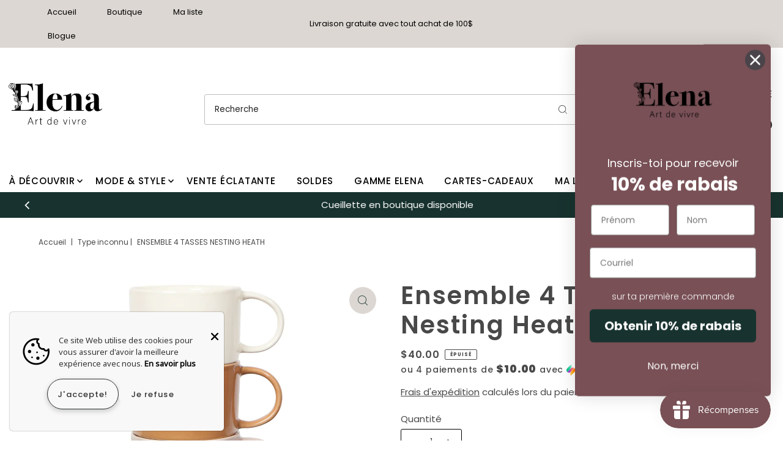

--- FILE ---
content_type: text/html; charset=utf-8
request_url: https://boutiqueelena.com/products/ensemble-4-tasses-nesting-heart?view=listing
body_size: 887
content:




<template data-html="listing">

  <div class="product-index-inner">
  
    <div class="so icn">ÉPUISÉ</div>
  

  <div class="prod-image">
    <a href="/products/ensemble-4-tasses-nesting-heart" title="Ensemble 4 Tasses Nesting Heath">
      <div class="reveal">




<div class="box-ratio " style="padding-bottom: 100.0%;">
  <img src="//boutiqueelena.com/cdn/shop/products/HeathNestingMugsSetof4.png?v=1678310079&amp;width=500" alt="" srcset="//boutiqueelena.com/cdn/shop/products/HeathNestingMugsSetof4.png?v=1678310079&amp;width=200 200w, //boutiqueelena.com/cdn/shop/products/HeathNestingMugsSetof4.png?v=1678310079&amp;width=300 300w, //boutiqueelena.com/cdn/shop/products/HeathNestingMugsSetof4.png?v=1678310079&amp;width=400 400w, //boutiqueelena.com/cdn/shop/products/HeathNestingMugsSetof4.png?v=1678310079&amp;width=500 500w" width="500" height="500" loading="lazy" fetchpriority="auto" sizes="(min-width: 1601px) 2000px,(min-width: 768px) and (max-width: 1600px) 1200px,(max-width: 767px) 100vw, 900px">
</div>
<noscript><img src="//boutiqueelena.com/cdn/shop/products/HeathNestingMugsSetof4.png?v=1678310079&amp;width=500" alt="" srcset="//boutiqueelena.com/cdn/shop/products/HeathNestingMugsSetof4.png?v=1678310079&amp;width=352 352w, //boutiqueelena.com/cdn/shop/products/HeathNestingMugsSetof4.png?v=1678310079&amp;width=500 500w" width="500" height="500"></noscript>


          
</div>
    </a>
  </div>

  
    <div class="product__grid--buttons">
      
        <button class="quick-view-7938014839039 product-listing__quickview-trigger js-modal-open js-quickview-trigger" type="button" name="button" data-wau-modal-target="quickview" data-product-url="/products/ensemble-4-tasses-nesting-heart?view=quick">
          <svg class="vantage--icon-theme-search " version="1.1" xmlns="http://www.w3.org/2000/svg" xmlns:xlink="http://www.w3.org/1999/xlink" x="0px" y="0px"
     viewBox="0 0 20 20" height="18px" xml:space="preserve">
      <g class="hover-fill" fill="var(--directional-color)">
        <path d="M19.8,19.1l-4.6-4.6c1.4-1.5,2.2-3.6,2.2-5.8c0-4.8-3.9-8.7-8.7-8.7S0,3.9,0,8.7s3.9,8.7,8.7,8.7
        c2.2,0,4.2-0.8,5.8-2.2l4.6,4.6c0.2,0.2,0.5,0.2,0.7,0C20.1,19.6,20.1,19.3,19.8,19.1z M1,8.7C1,4.5,4.5,1,8.7,1
        c4.2,0,7.7,3.4,7.7,7.7c0,4.2-3.4,7.7-7.7,7.7C4.5,16.4,1,13,1,8.7z"/>
      </g>
    <style>.product-listing__quickview-trigger .vantage--icon-theme-search:hover .hover-fill { fill: var(--directional-color);}</style>
    </svg>








        </button>
      

      
    </div>
  

</div>

<div class="product-info">
  <div class="product-info-inner">
    <h3 class="product-title h5">
      <a href="/products/ensemble-4-tasses-nesting-heart">
        Ensemble 4 Tasses Nesting Heath
      </a>
    </h3>
    

<div class="price price--listing price--sold-out "
><dl class="price__regular">
    <dt>
      <span class="visually-hidden visually-hidden--inline">Prix ordinaire</span>
    </dt>
    <dd>
      <span class="price-item price-item--regular">$40.00
</span>
    </dd>
  </dl>
  <dl class="price__sale">
    <dt>
      <span class="visually-hidden visually-hidden--inline">Prix soldé</span>
    </dt>
    <dd>
      <span class="price-item price-item--sale">$40.00
</span>
    </dd>
    <dt>
      <span class="visually-hidden visually-hidden--inline">Prix ordinaire</span>
    </dt>
    <dd>
      <s class="price-item price-item--regular">
        
      </s>
    </dd>
  </dl>
  <dl class="price__unit">
    <dt>
      <span class="visually-hidden visually-hidden--inline">Prix unitaire</span>
    </dt>
    <dd class="price-unit-price"><span></span><span aria-hidden="true">/</span><span class="visually-hidden">par&nbsp;</span><span></span></dd>
  </dl>
</div>


    <div class="clear"></div>

    <div class="product_listing_options"></div><!-- /.product_listing_options -->

  </div>
</div>


</template>
